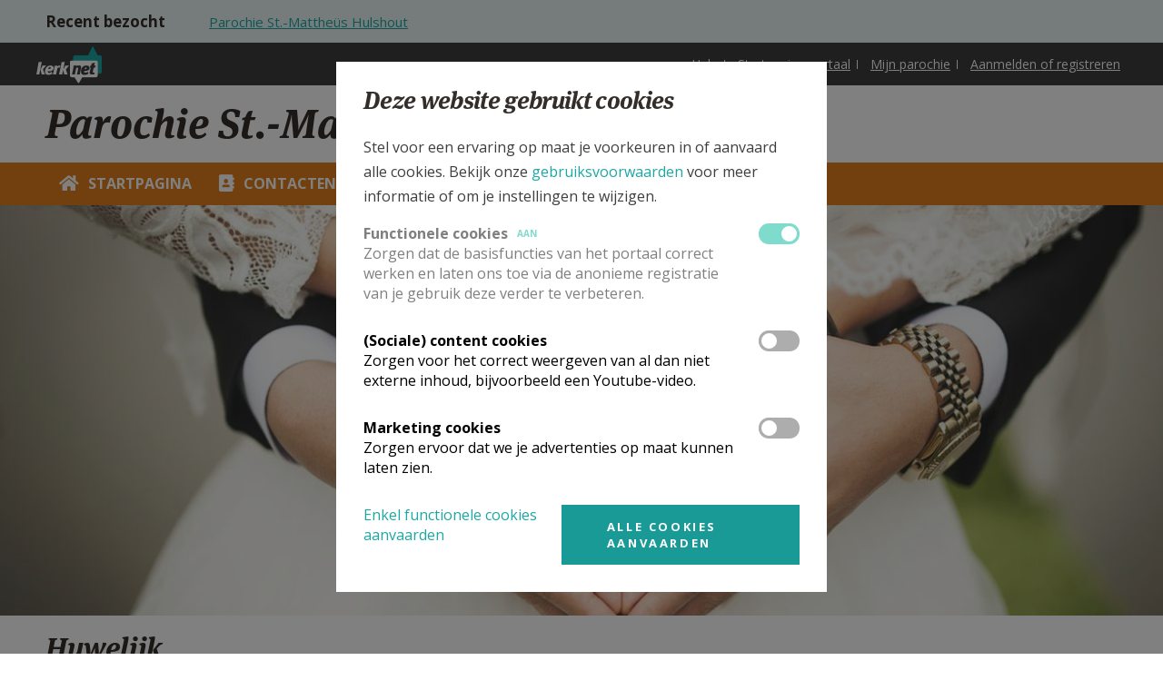

--- FILE ---
content_type: text/html; charset=utf-8
request_url: https://www.kerknet.be/parochie-st-matthe%C3%BCs-hulshout/artikel/huwelijk
body_size: 62497
content:
<!DOCTYPE html PUBLIC "-//W3C//DTD XHTML+RDFa 1.0//EN"
    "http://www.w3.org/MarkUp/DTD/xhtml-rdfa-1.dtd">
<html xmlns="http://www.w3.org/1999/xhtml" xml:lang="nl" version="XHTML+RDFa 1.0" dir="ltr"
  xmlns:og="http://ogp.me/ns#"
  xmlns:article="http://ogp.me/ns/article#"
  xmlns:book="http://ogp.me/ns/book#"
  xmlns:profile="http://ogp.me/ns/profile#"
  xmlns:video="http://ogp.me/ns/video#"
  xmlns:product="http://ogp.me/ns/product#">

<head profile="http://www.w3.org/1999/xhtml/vocab">
    <meta http-equiv="Content-Type" content="text/html; charset=utf-8" />
<link rel="alternate" type="application/rss+xml" title="Kerknet homepage RSS feed" href="https://www.kerknet.be/feed/homepage" />
<meta name="robots" content="max-image-preview:large" />
<link rel="icon" href="https://www.kerknet.be/favicon.ico" type="image/vnd.microsoft.icon" />
<meta name="generator" content="Drupal 7 (http://drupal.org)" />
<link rel="canonical" href="https://www.kerknet.be/parochie-st-matthe%C3%BCs-hulshout/artikel/huwelijk" />
<link rel="shortlink" href="https://www.kerknet.be/node/26926" />
<meta property="og:site_name" content="Kerknet" />
<meta property="og:type" content="article" />
<meta property="og:url" content="https://www.kerknet.be/parochie-st-matthe%C3%BCs-hulshout/artikel/huwelijk" />
<meta property="og:title" content="Huwelijk" />
<meta property="og:updated_time" content="2025-01-15T10:18:13+01:00" />
<meta property="og:image" content="https://www.kerknet.be/sites/default/files/Huwelijksringen.jpg" />
<meta property="article:published_time" content="2016-11-06T18:26:42+01:00" />
<meta property="article:modified_time" content="2025-01-15T10:18:13+01:00" />
<noscript><img height="1" width="1" style="display:none" src="https://www.facebook.com/tr?id=791341637712911&ev=PageView&noscript=1"/></noscript>
    <link rel="apple-touch-icon" sizes="180x180" href="/apple-touch-icon.png">
    <link rel="icon" type="image/png" sizes="32x32" href="/favicon-32x32.png">
    <link rel="icon" type="image/png" sizes="16x16" href="/favicon-16x16.png">
    <link rel="manifest" href="/site.webmanifest">
    <link rel="mask-icon" href="/safari-pinned-tab.svg" color="#ffffff">
    <meta name="msapplication-TileColor" content="#ffffff">
    <meta name="theme-color" content="#ffffff">

    <meta name="viewport" content="width=device-width, initial-scale=1, maximum-scale=1.0">
    <meta name="MobileOptimized" content="width">
    <meta name="HandheldFriendly" content="true">
    <title>Huwelijk | Kerknet</title>
    <link type="text/css" rel="stylesheet" href="https://www.kerknet.be/sites/default/files/css/css_xE-rWrJf-fncB6ztZfd2huxqgxu4WO-qwma6Xer30m4.css" media="all" />
<link type="text/css" rel="stylesheet" href="https://www.kerknet.be/sites/default/files/css/css_MRXYuf4wD3Y2C8hb6mer5sbzg373lIG74Gqbb3lDasA.css" media="all" />
<link type="text/css" rel="stylesheet" href="https://www.kerknet.be/sites/default/files/css/css_4MKePtQfOIkyIIVdS0rWGh1xmdJm_U7rfVgVZYPyaiU.css" media="all" />
<link type="text/css" rel="stylesheet" href="https://www.kerknet.be/sites/default/files/css/css_DAbbl391OW4uiIzo6T9FajcgyT09zEDNwRnrmPtpmJM.css" media="print" />

<!--[if gt IE 9]><!-->
<link type="text/css" rel="stylesheet" href="https://www.kerknet.be/sites/all/themes/genesis/assets/build/css/main.css?t8sx07" media="all" />
<!--<![endif]-->

<!--[if lte IE 9]>
<link type="text/css" rel="stylesheet" href="https://www.kerknet.be/sites/all/themes/genesis/assets/build/css/ie-main.css?t8sx07" media="all" />
<![endif]-->
    <link href='//fonts.googleapis.com/css?family=Open+Sans:700,400' rel='stylesheet' type='text/css'>
        <script type="text/javascript" defer="defer" src="https://www.kerknet.be/sites/default/files/google_tag/primary/google_tag.script.js?t8sx07"></script>
<script type="text/javascript" src="https://www.kerknet.be/sites/all/modules/contrib/jquery_update/replace/jquery/1.7/jquery.min.js?v=1.7.2"></script>
<script type="text/javascript" src="https://www.kerknet.be/misc/jquery-extend-3.4.0.js?v=1.7.2"></script>
<script type="text/javascript" src="https://www.kerknet.be/misc/jquery-html-prefilter-3.5.0-backport.js?v=1.7.2"></script>
<script type="text/javascript" src="https://www.kerknet.be/misc/jquery.once.js?v=1.2"></script>
<script type="text/javascript" src="https://www.kerknet.be/misc/drupal.js?t8sx07"></script>
<script type="text/javascript" src="https://www.kerknet.be/sites/all/modules/contrib/eu_cookie_compliance/js/jquery.cookie-1.4.1.min.js?v=1.4.1"></script>
<script type="text/javascript" src="https://www.kerknet.be/sites/all/modules/contrib/cookie_content_blocker/js/cookieContentBlocker.behavior.js?t8sx07"></script>
<script type="text/javascript" src="https://www.kerknet.be/sites/all/modules/custom/kerknet_general/js/wysiwyg_link_image.js?t8sx07"></script>
<script type="text/javascript" src="https://www.kerknet.be/sites/all/modules/custom/kerknet_general/js/ckeditor_anchor_override.js?t8sx07"></script>
<script type="text/javascript" src="https://www.kerknet.be/sites/all/modules/custom/kerknet_general/js/ckeditor_table_width_override.js?t8sx07"></script>
<script type="text/javascript" src="https://www.kerknet.be/sites/all/modules/custom/kerknet_general/js/ckeditor_blocked_keys.js?t8sx07"></script>
<script type="text/javascript" src="https://www.kerknet.be/sites/default/files/languages/nl_wOyDMt1bJH8PnqVG281Oo31xAioyAmEcF3ozrhdAUT4.js?t8sx07"></script>
<script type="text/javascript" src="https://www.kerknet.be/sites/all/modules/contrib/jcaption/jcaption.js?t8sx07"></script>
<script type="text/javascript" src="https://www.kerknet.be/sites/all/modules/custom/kerknet_organisations/js/kerknet_organisations_menu_list.js?t8sx07"></script>
<script type="text/javascript" src="https://www.kerknet.be/sites/all/modules/custom/kerknet_organisations/js/kerknet_org_menu_collapsable.js?t8sx07"></script>
<script type="text/javascript" src="https://www.kerknet.be/sites/all/modules/contrib/field_group/field_group.js?t8sx07"></script>
<script type="text/javascript" src="https://www.kerknet.be/sites/all/modules/features/kerknet_seo_feature/js/kerknet_seo_countable.js?t8sx07"></script>
<script type="text/javascript" src="https://www.kerknet.be/sites/all/libraries/countable/Countable.js?t8sx07"></script>
<script type="text/javascript" src="https://www.kerknet.be/sites/all/modules/custom/kerknet_product/assets/product-submit.js?t8sx07"></script>
<script type="text/javascript" src="https://www.kerknet.be/misc/autocomplete.js?v=7.82"></script>
<script type="text/javascript" src="https://www.kerknet.be/sites/all/modules/custom/kerknet_your_parish/js/kerknet_your_parish_close_button.js?t8sx07"></script>
<script type="text/javascript" src="https://www.kerknet.be/sites/all/themes/genesis/assets/src/js/scheduler-add-time.js?t8sx07"></script>
<script type="text/javascript" src="https://www.kerknet.be/sites/all/modules/contrib/dropsolid_eucc/js/dropsolid-eucc--reopen-link.js?t8sx07"></script>
<script type="text/javascript" src="https://www.kerknet.be/sites/all/modules/contrib/eu_cookie_compliance_gtm/js/eu_cookie_compliance_hooks.js?t8sx07"></script>
<script type="text/javascript" src="https://www.kerknet.be/sites/all/modules/contrib/responsive_menus/styles/responsive_menus_simple/js/responsive_menus_simple.js?t8sx07"></script>
<script type="text/javascript" src="https://www.kerknet.be/sites/all/modules/contrib/dropsolid_eucc/js/dropsolid-eucc.js?t8sx07"></script>
<script type="text/javascript" src="https://www.kerknet.be/sites/all/modules/custom/kerknet_outdated_browser/assets/js/kerknet_browser_test.js?t8sx07"></script>
<script type="text/javascript" src="https://www.kerknet.be/sites/all/modules/custom/kerknet_organisations/js/kerknet_organisations_recent_visited.js?t8sx07"></script>
<script type="text/javascript" src="https://www.kerknet.be/sites/all/themes/genesis/assets/build/js/app.js?t8sx07"></script>
<script type="text/javascript">
<!--//--><![CDATA[//><!--
jQuery.extend(Drupal.settings, {"basePath":"\/","pathPrefix":"","ajaxPageState":{"theme":"genesis","theme_token":"twVLk_J3gmy5BM6WhDlc5mkp0F_1jvmpRvg0Zlf4H4E","js":{"\/\/unpkg.com\/@popperjs\/core@2":1,"\/\/unpkg.com\/tippy.js@6":1,"sites\/all\/modules\/custom\/kerknet_tippy\/js\/kerknet_tippy.js":1,"0":1,"1":1,"sites\/all\/modules\/contrib\/eu_cookie_compliance\/js\/eu_cookie_compliance.js":1,"https:\/\/www.kerknet.be\/sites\/default\/files\/google_tag\/primary\/google_tag.script.js":1,"sites\/all\/modules\/contrib\/jquery_update\/replace\/jquery\/1.7\/jquery.min.js":1,"misc\/jquery-extend-3.4.0.js":1,"misc\/jquery-html-prefilter-3.5.0-backport.js":1,"misc\/jquery.once.js":1,"misc\/drupal.js":1,"sites\/all\/modules\/contrib\/eu_cookie_compliance\/js\/jquery.cookie-1.4.1.min.js":1,"sites\/all\/modules\/contrib\/cookie_content_blocker\/js\/cookieContentBlocker.behavior.js":1,"sites\/all\/modules\/custom\/kerknet_general\/js\/wysiwyg_link_image.js":1,"sites\/all\/modules\/custom\/kerknet_general\/js\/ckeditor_anchor_override.js":1,"sites\/all\/modules\/custom\/kerknet_general\/js\/ckeditor_table_width_override.js":1,"sites\/all\/modules\/custom\/kerknet_general\/js\/ckeditor_blocked_keys.js":1,"public:\/\/languages\/nl_wOyDMt1bJH8PnqVG281Oo31xAioyAmEcF3ozrhdAUT4.js":1,"sites\/all\/modules\/contrib\/jcaption\/jcaption.js":1,"sites\/all\/modules\/custom\/kerknet_organisations\/js\/kerknet_organisations_menu_list.js":1,"sites\/all\/modules\/custom\/kerknet_organisations\/js\/kerknet_org_menu_collapsable.js":1,"sites\/all\/modules\/contrib\/field_group\/field_group.js":1,"sites\/all\/modules\/features\/kerknet_seo_feature\/js\/kerknet_seo_countable.js":1,"sites\/all\/libraries\/countable\/Countable.js":1,"sites\/all\/modules\/custom\/kerknet_product\/assets\/product-submit.js":1,"misc\/autocomplete.js":1,"sites\/all\/modules\/custom\/kerknet_your_parish\/js\/kerknet_your_parish_close_button.js":1,"sites\/all\/themes\/genesis\/assets\/src\/js\/scheduler-add-time.js":1,"sites\/all\/modules\/contrib\/dropsolid_eucc\/js\/dropsolid-eucc--reopen-link.js":1,"sites\/all\/modules\/contrib\/eu_cookie_compliance_gtm\/js\/eu_cookie_compliance_hooks.js":1,"sites\/all\/modules\/contrib\/responsive_menus\/styles\/responsive_menus_simple\/js\/responsive_menus_simple.js":1,"sites\/all\/modules\/contrib\/dropsolid_eucc\/js\/dropsolid-eucc.js":1,"sites\/all\/modules\/custom\/kerknet_outdated_browser\/assets\/js\/kerknet_browser_test.js":1,"sites\/all\/modules\/custom\/kerknet_organisations\/js\/kerknet_organisations_recent_visited.js":1,"sites\/all\/themes\/genesis\/assets\/build\/js\/app.js":1},"css":{"modules\/system\/system.base.css":1,"modules\/system\/system.menus.css":1,"modules\/system\/system.messages.css":1,"modules\/system\/system.theme.css":1,"modules\/comment\/comment.css":1,"sites\/all\/modules\/contrib\/cookie_content_blocker\/theme\/cookie-content-blocker.css":1,"sites\/all\/modules\/contrib\/date\/date_api\/date.css":1,"sites\/all\/modules\/contrib\/date\/date_popup\/themes\/datepicker.1.7.css":1,"sites\/all\/modules\/contrib\/date\/date_repeat_field\/date_repeat_field.css":1,"modules\/field\/theme\/field.css":1,"modules\/node\/node.css":1,"modules\/search\/search.css":1,"modules\/user\/user.css":1,"sites\/all\/modules\/contrib\/views\/css\/views.css":1,"sites\/all\/modules\/contrib\/ctools\/css\/ctools.css":1,"sites\/all\/modules\/contrib\/panels\/plugins\/layouts\/flexible\/flexible.css":1,"modules\/taxonomy\/taxonomy.css":1,"public:\/\/ctools\/css\/737290e6edf1b132cf35829ac89ef4e9.css":1,"sites\/all\/modules\/contrib\/responsive_menus\/styles\/responsive_menus_simple\/css\/responsive_menus_simple.css":1,"sites\/all\/modules\/contrib\/dropsolid_eucc\/css\/dropsolid-eucc.css":1,"sites\/all\/modules\/contrib\/eu_cookie_compliance\/css\/eu_cookie_compliance.bare.css":1,"sites\/all\/modules\/contrib\/ds\/layouts\/ds_3col_equal_width\/ds_3col_equal_width.css":1,"sites\/all\/themes\/genesis\/assets\/build\/css\/print.css":1,"sites\/all\/themes\/genesis\/assets\/build\/css\/main.css":1,"sites\/all\/themes\/genesis\/assets\/build\/css\/ie-main.css":1}},"jcaption":{"jcaption_selectors":[".field-collection-item-field-article-content img"],"jcaption_alt_title":"title","jcaption_requireText":1,"jcaption_copyStyle":0,"jcaption_removeStyle":0,"jcaption_removeClass":0,"jcaption_removeAlign":0,"jcaption_copyAlignmentToClass":0,"jcaption_copyFloatToClass":0,"jcaption_copyClassToClass":0,"jcaption_autoWidth":0,"jcaption_keepLink":0,"jcaption_styleMarkup":"","jcaption_animate":0,"jcaption_showDuration":"200","jcaption_hideDuration":"200"},"field_group":{"div":"detail_page_non_information"},"urlIsAjaxTrusted":{"\/parochie-st-matthe%C3%BCs-hulshout\/artikel\/huwelijk":true},"eu_cookie_compliance_gtm":{"functional":{"event":"Cookie Consent","functional":"@status"},"social":{"event":"Cookie Consent","social":"@status"},"marketing":{"event":"Cookie Consent","marketing":"@status"}},"responsive_menus":[{"toggler_text":"\u2630 Menu","selectors":["#main-menu"],"media_size":"768","media_unit":"px","absolute":"1","remove_attributes":"1","responsive_menus_style":"responsive_menus_simple"}],"dropsolid_eucc__path":"node\/26926","eu_cookie_compliance":{"cookie_policy_version":"2.0.0","popup_enabled":1,"popup_agreed_enabled":0,"popup_hide_agreed":0,"popup_clicking_confirmation":false,"popup_scrolling_confirmation":false,"popup_html_info":"\u003Cdiv class=\u0022eu-cookie-compliance-banner eu-cookie-compliance-banner-info eu-cookie-compliance-banner--categories\u0022\u003E\n  \u003Cdiv class=\u0022popup-content info\u0022\u003E\n    \u003Cdiv class=\u0022popup-header\u0022\u003E\n      \u003Cdiv class=\u0022language-switch-wrapper\u0022\u003E\u003C\/div\u003E\n      \u003Cdiv id=\u0022popup-text\u0022\u003E\n        \u003Ch3\u003E\u003Cspan\u003EDeze website gebruikt cookies\u003C\/span\u003E\u003C\/h3\u003E\n\u003Cp\u003EStel voor een ervaring op maat je voorkeuren in of aanvaard alle cookies. Bekijk onze \u003Ca href=\u0022\/gebruiksvoorwaarden#cookies\u0022\u003Egebruiksvoorwaarden\u003C\/a\u003E\u0026nbsp;voor meer informatie of om je instellingen te wijzigen.\u003C\/p\u003E\n      \u003C\/div\u003E\n    \u003C\/div\u003E\n          \u003Cdiv id=\u0022eu-cookie-compliance-categories\u0022 class=\u0022eu-cookie-compliance-categories\u0022\u003E\n                  \u003Cdiv class=\u0022eu-cookie-compliance-category disabled\u0022\u003E\n            \u003Cdiv class=\u0022eu-cookie-compliance-category-info\u0022\u003E\n              \u003Cdiv class=\u0022eu-cookie-compliance-category-label\u0022\u003E\n                Functionele cookies                \u003Cspan class=\u0022state-label visible\u0022\u003E\n                  Aan                \u003C\/span\u003E\n              \u003C\/div\u003E\n                              \u003Cdiv class=\u0022eu-cookie-compliance-category-description\u0022\u003EZorgen dat de basisfuncties van het portaal correct werken en laten ons toe via de anonieme registratie van je gebruik deze verder te verbeteren.  \u003C\/div\u003E\n                          \u003C\/div\u003E\n            \u003Clabel for=\u0022cookie-category-functional\u0022 class=\u0022eu-cookie-compliance-category-switch\u0022\u003E\n              \u003Cinput type=\u0022checkbox\u0022 name=\u0022cookie-categories\u0022 id=\u0022cookie-category-functional\u0022\n                     value=\u0022functional\u0022\n                     checked                     disabled \u003E\n              \u003Cspan class=\u0022toggle\u0022\u003E\u003C\/span\u003E\n            \u003C\/label\u003E\n        \u003C\/div\u003E\n                  \u003Cdiv class=\u0022eu-cookie-compliance-category\u0022\u003E\n            \u003Cdiv class=\u0022eu-cookie-compliance-category-info\u0022\u003E\n              \u003Cdiv class=\u0022eu-cookie-compliance-category-label\u0022\u003E\n                (Sociale) content cookies                \u003Cspan class=\u0022state-label \u0022\u003E\n                  Aan                \u003C\/span\u003E\n              \u003C\/div\u003E\n                              \u003Cdiv class=\u0022eu-cookie-compliance-category-description\u0022\u003EZorgen voor het correct weergeven van al dan niet externe inhoud, bijvoorbeeld een Youtube-video.\u003C\/div\u003E\n                          \u003C\/div\u003E\n            \u003Clabel for=\u0022cookie-category-social\u0022 class=\u0022eu-cookie-compliance-category-switch\u0022\u003E\n              \u003Cinput type=\u0022checkbox\u0022 name=\u0022cookie-categories\u0022 id=\u0022cookie-category-social\u0022\n                     value=\u0022social\u0022\n                                           \u003E\n              \u003Cspan class=\u0022toggle\u0022\u003E\u003C\/span\u003E\n            \u003C\/label\u003E\n        \u003C\/div\u003E\n                  \u003Cdiv class=\u0022eu-cookie-compliance-category\u0022\u003E\n            \u003Cdiv class=\u0022eu-cookie-compliance-category-info\u0022\u003E\n              \u003Cdiv class=\u0022eu-cookie-compliance-category-label\u0022\u003E\n                Marketing cookies                \u003Cspan class=\u0022state-label \u0022\u003E\n                  Aan                \u003C\/span\u003E\n              \u003C\/div\u003E\n                              \u003Cdiv class=\u0022eu-cookie-compliance-category-description\u0022\u003EZorgen ervoor dat we je advertenties op maat kunnen laten zien.\u003C\/div\u003E\n                          \u003C\/div\u003E\n            \u003Clabel for=\u0022cookie-category-marketing\u0022 class=\u0022eu-cookie-compliance-category-switch\u0022\u003E\n              \u003Cinput type=\u0022checkbox\u0022 name=\u0022cookie-categories\u0022 id=\u0022cookie-category-marketing\u0022\n                     value=\u0022marketing\u0022\n                                           \u003E\n              \u003Cspan class=\u0022toggle\u0022\u003E\u003C\/span\u003E\n            \u003C\/label\u003E\n        \u003C\/div\u003E\n                          \u003Cdiv class=\u0022eu-cookie-compliance-categories-buttons\u0022\u003E\n            \u003Cbutton type=\u0022button\u0022\n                    class=\u0022eu-cookie-compliance-save-preferences-button\u0022\u003EBewaar mijn instellingen\u003C\/button\u003E\n          \u003C\/div\u003E\n              \u003C\/div\u003E\n    \n    \u003Cdiv id=\u0022popup-buttons\u0022 class=\u0022eu-cookie-compliance-has-categories\u0022\u003E\n      \u003Cbutton type=\u0022button\u0022 class=\u0022agree-button eu-cookie-compliance-default-button\u0022\u003EAlle cookies aanvaarden\u003C\/button\u003E\n              \u003Cbutton type=\u0022button\u0022 class=\u0022eu-cookie-withdraw-button eu-cookie-compliance-hidden\u0022 \u003EWithdraw consent\u003C\/button\u003E\n          \u003C\/div\u003E\n\n    \u003Cdiv class=\u0022dropsolid-eucc--buttons\u0022\u003E\n      \u003Cdiv class=\u0022dropsolid-eucc--accept-minimal-wrapper\u0022\u003E\u003Ca href=\u0022\u0022 class=\u0022dropsolid-eucc--accept-minimal\u0022\u003EEnkel functionele cookies aanvaarden\u003C\/a\u003E\u003C\/div\u003E\n      \u003Cdiv class=\u0022dropsolid-eucc--dynamic-accept-wrapper\u0022\u003E\u003Ca href=\u0022\u0022 class=\u0022dropsolid-eucc--dynamic-accept all button\u0022 data-all=\u0022Alle cookies aanvaarden\u0022 data-selection=\u0022Bewaar mijn instellingen\u0022\u003EAlle cookies aanvaarden\u003C\/a\u003E\u003C\/div\u003E\n    \u003C\/div\u003E\n  \u003C\/div\u003E\n\u003C\/div\u003E","use_mobile_message":false,"mobile_popup_html_info":"\u003Cdiv class=\u0022eu-cookie-compliance-banner eu-cookie-compliance-banner-info eu-cookie-compliance-banner--categories\u0022\u003E\n  \u003Cdiv class=\u0022popup-content info\u0022\u003E\n    \u003Cdiv class=\u0022popup-header\u0022\u003E\n      \u003Cdiv class=\u0022language-switch-wrapper\u0022\u003E\u003C\/div\u003E\n      \u003Cdiv id=\u0022popup-text\u0022\u003E\n              \u003C\/div\u003E\n    \u003C\/div\u003E\n          \u003Cdiv id=\u0022eu-cookie-compliance-categories\u0022 class=\u0022eu-cookie-compliance-categories\u0022\u003E\n                  \u003Cdiv class=\u0022eu-cookie-compliance-category disabled\u0022\u003E\n            \u003Cdiv class=\u0022eu-cookie-compliance-category-info\u0022\u003E\n              \u003Cdiv class=\u0022eu-cookie-compliance-category-label\u0022\u003E\n                Functionele cookies                \u003Cspan class=\u0022state-label visible\u0022\u003E\n                  Aan                \u003C\/span\u003E\n              \u003C\/div\u003E\n                              \u003Cdiv class=\u0022eu-cookie-compliance-category-description\u0022\u003EZorgen dat de basisfuncties van het portaal correct werken en laten ons toe via de anonieme registratie van je gebruik deze verder te verbeteren.  \u003C\/div\u003E\n                          \u003C\/div\u003E\n            \u003Clabel for=\u0022cookie-category-functional\u0022 class=\u0022eu-cookie-compliance-category-switch\u0022\u003E\n              \u003Cinput type=\u0022checkbox\u0022 name=\u0022cookie-categories\u0022 id=\u0022cookie-category-functional\u0022\n                     value=\u0022functional\u0022\n                     checked                     disabled \u003E\n              \u003Cspan class=\u0022toggle\u0022\u003E\u003C\/span\u003E\n            \u003C\/label\u003E\n        \u003C\/div\u003E\n                  \u003Cdiv class=\u0022eu-cookie-compliance-category\u0022\u003E\n            \u003Cdiv class=\u0022eu-cookie-compliance-category-info\u0022\u003E\n              \u003Cdiv class=\u0022eu-cookie-compliance-category-label\u0022\u003E\n                (Sociale) content cookies                \u003Cspan class=\u0022state-label \u0022\u003E\n                  Aan                \u003C\/span\u003E\n              \u003C\/div\u003E\n                              \u003Cdiv class=\u0022eu-cookie-compliance-category-description\u0022\u003EZorgen voor het correct weergeven van al dan niet externe inhoud, bijvoorbeeld een Youtube-video.\u003C\/div\u003E\n                          \u003C\/div\u003E\n            \u003Clabel for=\u0022cookie-category-social\u0022 class=\u0022eu-cookie-compliance-category-switch\u0022\u003E\n              \u003Cinput type=\u0022checkbox\u0022 name=\u0022cookie-categories\u0022 id=\u0022cookie-category-social\u0022\n                     value=\u0022social\u0022\n                                           \u003E\n              \u003Cspan class=\u0022toggle\u0022\u003E\u003C\/span\u003E\n            \u003C\/label\u003E\n        \u003C\/div\u003E\n                  \u003Cdiv class=\u0022eu-cookie-compliance-category\u0022\u003E\n            \u003Cdiv class=\u0022eu-cookie-compliance-category-info\u0022\u003E\n              \u003Cdiv class=\u0022eu-cookie-compliance-category-label\u0022\u003E\n                Marketing cookies                \u003Cspan class=\u0022state-label \u0022\u003E\n                  Aan                \u003C\/span\u003E\n              \u003C\/div\u003E\n                              \u003Cdiv class=\u0022eu-cookie-compliance-category-description\u0022\u003EZorgen ervoor dat we je advertenties op maat kunnen laten zien.\u003C\/div\u003E\n                          \u003C\/div\u003E\n            \u003Clabel for=\u0022cookie-category-marketing\u0022 class=\u0022eu-cookie-compliance-category-switch\u0022\u003E\n              \u003Cinput type=\u0022checkbox\u0022 name=\u0022cookie-categories\u0022 id=\u0022cookie-category-marketing\u0022\n                     value=\u0022marketing\u0022\n                                           \u003E\n              \u003Cspan class=\u0022toggle\u0022\u003E\u003C\/span\u003E\n            \u003C\/label\u003E\n        \u003C\/div\u003E\n                          \u003Cdiv class=\u0022eu-cookie-compliance-categories-buttons\u0022\u003E\n            \u003Cbutton type=\u0022button\u0022\n                    class=\u0022eu-cookie-compliance-save-preferences-button\u0022\u003EBewaar mijn instellingen\u003C\/button\u003E\n          \u003C\/div\u003E\n              \u003C\/div\u003E\n    \n    \u003Cdiv id=\u0022popup-buttons\u0022 class=\u0022eu-cookie-compliance-has-categories\u0022\u003E\n      \u003Cbutton type=\u0022button\u0022 class=\u0022agree-button eu-cookie-compliance-default-button\u0022\u003EAlle cookies aanvaarden\u003C\/button\u003E\n              \u003Cbutton type=\u0022button\u0022 class=\u0022eu-cookie-withdraw-button eu-cookie-compliance-hidden\u0022 \u003EWithdraw consent\u003C\/button\u003E\n          \u003C\/div\u003E\n\n    \u003Cdiv class=\u0022dropsolid-eucc--buttons\u0022\u003E\n      \u003Cdiv class=\u0022dropsolid-eucc--accept-minimal-wrapper\u0022\u003E\u003Ca href=\u0022\u0022 class=\u0022dropsolid-eucc--accept-minimal\u0022\u003EEnkel functionele cookies aanvaarden\u003C\/a\u003E\u003C\/div\u003E\n      \u003Cdiv class=\u0022dropsolid-eucc--dynamic-accept-wrapper\u0022\u003E\u003Ca href=\u0022\u0022 class=\u0022dropsolid-eucc--dynamic-accept all button\u0022 data-all=\u0022Alle cookies aanvaarden\u0022 data-selection=\u0022Bewaar mijn instellingen\u0022\u003EAlle cookies aanvaarden\u003C\/a\u003E\u003C\/div\u003E\n    \u003C\/div\u003E\n  \u003C\/div\u003E\n\u003C\/div\u003E\n","mobile_breakpoint":"768","popup_html_agreed":"\u003Cdiv\u003E\n  \u003Cdiv class=\u0022popup-content agreed\u0022\u003E\n    \u003Cdiv id=\u0022popup-text\u0022\u003E\n      \u003Cp\u003Etest\u003C\/p\u003E\n    \u003C\/div\u003E\n    \u003Cdiv id=\u0022popup-buttons\u0022\u003E\n      \u003Cbutton type=\u0022button\u0022 class=\u0022hide-popup-button eu-cookie-compliance-hide-button\u0022\u003ESLUITEN\u003C\/button\u003E\n              \u003Cbutton type=\u0022button\u0022 class=\u0022find-more-button eu-cookie-compliance-more-button-thank-you\u0022 \u003EMEER INFO\u003C\/button\u003E\n          \u003C\/div\u003E\n  \u003C\/div\u003E\n\u003C\/div\u003E","popup_use_bare_css":1,"popup_height":"auto","popup_width":0,"popup_delay":0,"popup_link":"https:\/\/www.kerknet.be\/gebruiksvoorwaarden","popup_link_new_window":1,"popup_position":null,"fixed_top_position":false,"popup_language":"nl","store_consent":false,"better_support_for_screen_readers":0,"reload_page":0,"domain":"","domain_all_sites":0,"popup_eu_only_js":0,"cookie_lifetime":"100","cookie_session":false,"disagree_do_not_show_popup":0,"method":"categories","allowed_cookies":"functional:_ga\r\nfunctional:_gat_UA-2223755-1\r\nfunctional:_gid\r\nfunctional:_ga_2LN09HKYK9\r\nfunctional:cookie-agreed\r\nfunctional:cookie-agreed-categories\r\nfunctional:cookie-agreed-version\r\nfunctional:MCPopupSubscribed\r\nfunctional:MCPopupClosed\r\nfunctional:has_js\r\nfunctional:region-header-search-bar\r\nfunctional:PERSISTENT_LOGIN_*\r\nfunctional:livestream-no-display\r\nfunctional:mediazondag-no-display\r\nfunctional:dekesel-no-display\r\nfunctional:bevraging-graagsamen-no-display\r\nfunctional:Drupal.tableDrag.showWeight\r\nfunctional:TB\r\nmarketing:_fbp","withdraw_markup":"\u003Cbutton type=\u0022button\u0022 class=\u0022eu-cookie-withdraw-tab\u0022\u003EPrivacy settings\u003C\/button\u003E\n\u003Cdiv class=\u0022eu-cookie-withdraw-banner\u0022\u003E\n  \u003Cdiv class=\u0022popup-content info\u0022\u003E\n    \u003Cdiv id=\u0022popup-text\u0022\u003E\n      \u003Ch2\u003EWe use cookies on this site to enhance your user experience\u003C\/h2\u003E\u003Cp\u003EYou have given your consent for us to set cookies.\u003C\/p\u003E    \u003C\/div\u003E\n    \u003Cdiv id=\u0022popup-buttons\u0022\u003E\n      \u003Cbutton type=\u0022button\u0022 class=\u0022eu-cookie-withdraw-button\u0022\u003EWithdraw consent\u003C\/button\u003E\n    \u003C\/div\u003E\n  \u003C\/div\u003E\n\u003C\/div\u003E\n","withdraw_enabled":false,"withdraw_button_on_info_popup":0,"cookie_categories":["functional","social","marketing"],"cookie_categories_details":{"functional":{"weight":0,"machine_name":"functional","label":"Functionele cookies","description":"Zorgen dat de basisfuncties van het portaal correct werken en laten ons toe via de anonieme registratie van je gebruik deze verder te verbeteren.  ","checkbox_default_state":"required"},"social":{"weight":0,"machine_name":"social","label":"(Sociale) content cookies","description":"Zorgen voor het correct weergeven van al dan niet externe inhoud, bijvoorbeeld een Youtube-video.","checkbox_default_state":"unchecked"},"marketing":{"weight":0,"machine_name":"marketing","label":"Marketing cookies","description":"Zorgen ervoor dat we je advertenties op maat kunnen laten zien.","checkbox_default_state":"unchecked"}},"enable_save_preferences_button":1,"cookie_name":"","containing_element":"body","automatic_cookies_removal":1},"cookieContentBlocker":{"consentAwareness":{"accepted":{"event":{"name":"eu_cookie_compliance.changePreferences","selector":"document"},"cookie":{"operator":"c","name":"cookie-agreed-categories","value":"social"}},"declined":{"event":{"name":"eu_cookie_compliance.changePreferences","selector":"document"},"cookie":{"operator":"!c","name":"cookie-agreed-categories","value":"social"}},"change":{"event":{"name":"","selector":""}}}},"kerknet_organisations":{"current":{"name":"Parochie St.-Matthe\u00fcs Hulshout","uri":"\/organisatie\/parochie-st-matthe%C3%BCs-hulshout"}},"outdatedbrowser":{"Chrome":"57","Firefox":"52","Safari":"10","Opera":"44","IE":"12"}});
//--><!]]>
</script>

    <script src="//use.typekit.net/jhr5dwm.js"></script>
    <script>try{Typekit.load();}catch(e){}</script>
</head>

<!--[if (gt IE 9)|!(IE)]><!--> <body class="html not-front not-logged-in no-sidebars page-node page-node- page-node-26926 node-type-article is-organization-page secondary-menu i18n-nl donkeroranje" > <!--<![endif]-->
<!--[if IE 9 ]> <body class="ie9 html not-front not-logged-in no-sidebars page-node page-node- page-node-26926 node-type-article is-organization-page secondary-menu i18n-nl donkeroranje"> <![endif]-->

<div id="skip-link">
    <a href="#main-content" class="element-invisible element-focusable">Overslaan en naar de inhoud gaan</a>
</div>
    <div class="region region-page-top" id="region-page_top">
        <noscript aria-hidden="true"><iframe src="https://www.googletagmanager.com/ns.html?id=GTM-NCFDXQ9" height="0" width="0" style="display:none;visibility:hidden"></iframe></noscript>
    </div>

<div class="page-wrapper">
  <div class="page">

    <div class="header">
      <div class="header-organisation-navigation organisation-navigation">
                    <div class="region region-organization" id="region-organization">
        <div class="block block-kerknet-organisations block-kerknet-organisations-kerknet-org-recent-visited">

                <h2>Recent bezocht</h2>
        
    <div class="content">
        <div class="kerknet-organizations-recently-visited"><a href="#footer-organisation-navigation" class="organisation-navigation-anchor">Bekijk je recent bezochte microsites, auteurs en thema&#039;s</a></div>    </div>
</div>
    </div>
      </div>
      <div class="header-regions">
        <div class="container">
        </div>
      </div>
      <div class="header-tabs">
        <div class="logo">
          <a href="/" title="Home" rel="home" class="logo">
            kerknet          </a>
        </div>
        <div class="container">
              <div class="region region-header" id="region-header">
        <div class="block block-menu-block block--menu-block--user-menu block-menu-block-4">

            
    <div class="content">
        <div class="menu-block-wrapper menu-block-4 menu-name-user-menu parent-mlid-0 menu-level-1">
  <ul class="menu"><li class="first leaf menu-mlid-10548"><a href="/kerk-vlaanderen/informatie/ondersteuning-bij-het-aanmelden-op-kerknet">Hulp</a></li>
<li class="leaf menu-mlid-10546"><a href="/">Startpagina portaal</a></li>
<li class="leaf menu-mlid-10547"><a href="/jouw-parochie">Mijn parochie</a></li>
<li class="last leaf menu-mlid-10751"><a href="/kerknet/register-form?destination=parochie-st-matthe%C3%BCs-hulshout/artikel/huwelijk" rel="nofollow">Aanmelden of registreren</a></li>
</ul></div>
    </div>
</div>
<div class="block block-menu-block block--menu-block--menu-primary-menu block-menu-block-5">
  <div class="content">
    <a href="#" class="primary-close-main-menu">Menu</a>
    <div class="menu-items-wrapper ">
        <div class="menu-block-wrapper menu-block-5 menu-name-menu-primary-menu parent-mlid-0 menu-level-1">
  <ul class="menu"><li class="first leaf menu-mlid-10537"><a href="/" class="icon-icon-house">Startpagina</a></li>
<li class="leaf menu-mlid-10550"><a href="/jouw-parochie" class="icon-icon-organisatie">Kerk</a></li>
<li class="leaf menu-mlid-10553"><a href="/zoeken/vieringen/lijst" class="icon-icon-church">Vieringen</a></li>
<li class="leaf menu-mlid-10542"><a href="/organisatie/kerknet-shop" class="icon-icon-productitem">Shop</a></li>
<li class="last leaf menu-mlid-10543 search-nav"><a href="/zoeken" class="icon-icon-search">Zoeken</a></li>
</ul></div>
    </div>
  </div>
</div>
    </div>
        </div>
      </div>
    </div> <!-- /.section, /#header -->

    <!-- Keeping this div for the menu to work properly -->
    <div class="header--search-bar"></div>

    
    
    
    <div class="main-wrapper">
      <div id="main" class="clearfix">

        <div class="content" class="column">
          <div class="section">
            <a class="main-content"></a>
                          <div class="tabs"></div>                                                    <div class="region region-content" id="region-content">
        <div class="block block-system block-system-main">

            
    <div class="content">
        <div class="panel-flexible panels-flexible-article_non_information_layout clearfix" >
<div class="panel-flexible-inside panels-flexible-article_non_information_layout-inside">
<div class="panels-flexible-row panels-flexible-row-article_non_information_layout-main-row panels-flexible-row-first clearfix">
  <div class="inside panels-flexible-row-inside panels-flexible-row-article_non_information_layout-main-row-inside panels-flexible-row-inside-first clearfix">
<div class="panels-flexible-region panels-flexible-region-article_non_information_layout-center panels-flexible-region-first panels-flexible-region-last ">
  <div class="inside panels-flexible-region-inside panels-flexible-region-article_non_information_layout-center-inside panels-flexible-region-inside-first panels-flexible-region-inside-last">
<div class="panel-pane pane-block pane-kerknet-organisations-kerknet-org-title"  >
  
      
  
  <div class="pane-content">
    <h2>Parochie St.-Mattheüs Hulshout</h2>  </div>

  
  </div>
<div class="panel-separator"></div><div class="panel-pane pane-block pane-kerknet-organisations-kerknet-organisation-prim-menu"  >
  
      
  
  <div class="pane-content">
    <div class="item-list"><ul id="organisation-menu" class="links clearfix"><li class="first"><a href="/organisatie/parochie-st-matthe%C3%BCs-hulshout" class="menu-item-startpage">Startpagina</a></li>
<li><a href="/parochie-st-mattheus-hulshout/contact" class="menu-item-contacts">Contacten</a></li>
<li><a href="/parochie-st-mattheus-hulshout/vieringen" class="menu-item-churches hide-me">Kerken &amp; vieringen</a></li>
<li><a href="/zoeken/microsite?microsite=8057" class="menu-item-search hide-me">Zoeken</a></li>
<li class="organisation-menu--mobile last"><a href="/" class="more-link">Meer</a><div class="item-list"><ul class="organisation-menu--mobile"><li class="first"><a href="/parochie-st-mattheus-hulshout/vieringen" class="menu-item-churches">Kerken &amp; vieringen</a></li>
<li><a href="/zoeken/microsite?microsite=8057" class="menu-item-search">Zoeken</a></li>
<li class="last"><div class="field field-name-field-field-org-menu-list field-type-link-field field-label-hidden">
    <div class="field-items">
          <a href="https://www.kerknet.be/parochie-st-matthe%C3%BCs-hulshout/artikel/de-pastorie" target="_blank">Onthaal</a>          <a href="https://www.kerknet.be/parochie-st-matthe%C3%BCs-hulshout/artikel/het-parochieteam" target="_blank">Het Parochieteam</a>          <a href="https://www.kerknet.be/parochie-st-matthe%C3%BCs-hulshout/artikel/De-pastorie-een-open-en-gastvrij-huis" target="_blank">De pastorie een open en gastvrij huis</a>          <a href="https://www.kerknet.be/parochie-st-matthe%C3%BCs-hulshout/artikel/liturgische-vieringen" target="_blank">Liturgische vieringen</a>          <a href="https://www.kerknet.be/parochie-st-matthe%C3%BCs-hulshout/artikel/h-doopsel" target="_blank">H. Doopsel</a>          <a href="https://www.kerknet.be/parochie-st-matthe%C3%BCs-hulshout/artikel/eerste-communie" target="_blank">Eerste Communie</a>          <a href="https://www.kerknet.be/parochie-st-matthe%C3%BCs-hulshout/artikel/vormsel" target="_blank">Vormsel</a>          <a href="https://www.kerknet.be/parochie-st-matthe%C3%BCs-hulshout/artikel/huwelijk" target="_blank" class="active active">Huwelijk</a>          <a href="https://www.kerknet.be/parochie-st-matthe%C3%BCs-hulshout/artikel/het-parochieblad-kerk-en-leven" target="_blank">Het parochieblad "Kerk en Leven"</a>          <a href="https://www.kerknet.be/organisatie/federatie-herselt-hulshout-westerlo" target="_blank">Pastorale Eenheid HH.Prisca en Aquila</a>          <a href="http://www.pzhulshout.be/" target="_blank">De Parochiezaal: het Mattheüscentrum</a>          <a href="https://www.kerknet.be/parochie-st-matthe%C3%BCs-hulshout/artikel/het-passieretabel" target="_blank">Het Passieretabel</a>          <a href="https://www.kerknet.be/parochie-st-matthe%C3%BCs-hulshout/artikel/het-matthe%C3%BCsretabel" target="_blank">Het Mattheüsretabel</a>      </div>
</div></li>
</ul></div></li>
</ul></div>  </div>

  
  </div>
  </div>
</div>
  </div>
</div>
<div class="panels-flexible-row panels-flexible-row-article_non_information_layout-1 clearfix ">
  <div class="inside panels-flexible-row-inside panels-flexible-row-article_non_information_layout-1-inside clearfix">
<div class="panels-flexible-region panels-flexible-region-article_non_information_layout-title panels-flexible-region-first panels-flexible-region-last ">
  <div class="inside panels-flexible-region-inside panels-flexible-region-article_non_information_layout-title-inside panels-flexible-region-inside-first panels-flexible-region-inside-last">
<div class="panel-pane pane-node-content"  >
  
      
  
  <div class="pane-content">
    <div  class="ds-1col node node-article view-mode-header clearfix">

  
  <div class="field field-name-field-article-header-image field-type-image field-label-hidden">
    <div class="field-items">
          <div class="field-item even"><img src="https://www.kerknet.be/sites/default/files/styles/pagetop/public/huwelijk_4.jpg?itok=EjMZMrrA" width="1300" height="490" alt="Twee mensen trouwen " title="Twee mensen trouwen " /></div>
      </div>
</div></div>

  </div>

  
  </div>
<div class="panel-separator"></div><div class="panel-pane pane-node-title"  >
  
      
  
  <div class="pane-content">
    <h1>Huwelijk</h1>
  </div>

  
  </div>
  </div>
</div>
  </div>
</div>
<div class="panels-flexible-row panels-flexible-row-article_non_information_layout-2 clearfix ">
  <div class="inside panels-flexible-row-inside panels-flexible-row-article_non_information_layout-2-inside clearfix">
<div class="panels-flexible-column panels-flexible-column-article_non_information_layout-3 panels-flexible-column-first Column center">
  <div class="inside panels-flexible-column-inside panels-flexible-column-article_non_information_layout-3-inside panels-flexible-column-inside-first">
<div class="panels-flexible-region panels-flexible-region-article_non_information_layout-content panels-flexible-region-first panels-flexible-region-last ">
  <div class="inside panels-flexible-region-inside panels-flexible-region-article_non_information_layout-content-inside panels-flexible-region-inside-first panels-flexible-region-inside-last">
<div class="panel-pane pane-node-content"  >
  
      
  
  <div class="pane-content">
    <div  class="ds-1col node node-article view-mode-detail_page_non_information clearfix">

  
  <div class="group-type-org field-group-div"><div class="field field-name-field-article-type field-type-entityreference field-label-hidden">
    <div class="field-items">
          <div class="field-item even"><div  class="ds-1col taxonomy-term vocabulary-type view-mode-logoonly clearfix">

  
  <div class="field field-name-field-class-field field-type-text field-label-hidden icon-icon-artikel">
    <div class="field-items">
          <div class="field-item even">icon-icon-artikel</div>
      </div>
</div></div>

</div>
      </div>
</div><div class="field field-name-changed-date field-type-ds field-label-hidden">
    <div class="field-items">
          <div class="field-item even">Gepubliceerd op zondag 6 november 2016 - 18:26</div>
      </div>
</div><div class="countable-wrapper"><span id="countable"></span></div><div class="print-button-wrapper"><a onclick="window.print()">Afdrukken</a></div></div><div class="field field-name-field-article-content field-type-field-collection field-label-hidden">
    <div class="field-items">
          <div class="field-item even"><div  class="ds-1col entity entity-field-collection-item field-collection-item-field-article-content hide-teaser hide-intro view-mode-detail_page  clearfix">

  
  <div class="field field-name-field-article-fc-description field-type-text-long field-label-hidden">
    <div class="field-items">
          <div class="field-item even"><h3>Wanneer jullie ervoor gekozen hebben kerkelijk te huwen</h3>
<p>neem dan eerst contact met de parochie Hulshout om de datum van jullie huwelijk te laten noteren<br>0474 247437<br><a href="&#109;&#97;&#105;&#108;&#116;&#111;&#58;&#112;&#97;&#114;&#111;&#99;&#104;&#105;&#101;&#104;&#117;&#108;&#115;&#104;&#111;&#117;&#116;&#64;&#103;&#109;&#97;&#105;&#108;&#46;&#99;&#111;&#109;">&#112;&#97;&#114;&#111;&#99;&#104;&#105;&#101;&#104;&#117;&#108;&#115;&#104;&#111;&#117;&#116;&#64;&#103;&#109;&#97;&#105;&#108;&#46;&#99;&#111;&#109;</a></p>
<p>Beste verloofden,</p>
<p>Om jullie kerkelijk huwelijk vlot te laten verlopen zijn er wel een paar praktische regelingen nodig.<br>Hier vinden jullie informatie om het huwelijk aan te vragen en voor te bereiden.</p>
<p><strong>Stap 1: het aanvraagformulier</strong><br><a href="/sites/default/files/Huwelijksaanvraag.docx">Het aanvraagformulier</a> kan je downloaden, invullen en liefst per email bezorgen aan de coördinator van de huwelijken in de pastorale eenheid: <a href="&#109;&#97;&#105;&#108;&#116;&#111;&#58;&#106;&#97;&#110;&#46;&#100;&#97;&#109;&#115;&#51;&#64;&#116;&#101;&#108;&#101;&#110;&#101;&#116;&#46;&#98;&#101;">&#106;&#97;&#110;&#46;&#100;&#97;&#109;&#115;&#51;&#64;&#116;&#101;&#108;&#101;&#110;&#101;&#116;&#46;&#98;&#101;</a><br>Van zodra we dit formulier ontvangen hebben, wordt jullie huwelijksdatum genoteerd en wordt het formulier ook doorgemaild naar de plaatselijke verantwoordelijke van de parochiekerk waar je huwelijk zal plaatsvinden.</p>
<p><strong>Stap 2: de huwelijksvoorbereiding</strong><br>Jullie maken een afspraak met de voorganger van de huwelijksviering om samen de voorbereidingen te overlopen. &nbsp;<br>De voorbereiding bestaat uit:<br>&nbsp; &nbsp; Kennismaking<br>&nbsp; &nbsp; ondertrouw<br>&nbsp; &nbsp; Dit is een gesprek over jullie motivatie om te kiezen voor het kerkelijk huwelijk. &nbsp;<br>Wees gerust, het is geen examen, gewoon een goede babbel over de betekenis van jullie huwelijk. &nbsp;Er worden ook formulieren ingevuld.<br>&nbsp; &nbsp; de voorbereiding van de huwelijksviering zelf<br>&nbsp; &nbsp; De voorganger van jullie viering zal jullie materiaal bezorgen om mee aan de slag te gaan om teksten te kiezen voor de huwelijksviering in de kerk. &nbsp;Jullie kunnen met dit materiaal zelf aan de slag gaan. &nbsp;De priester of diaken die voorgaat, kan jullie daarbij helpen. &nbsp;In overleg wordt dan de viering opgesteld.</p>
<p><strong>Stap 3: praktische regelingen in de kerk</strong><br>Afspraken om de kerk te versieren, muziek te testen en dergelijke kan je enkele weken op voorhand maken met de plaatselijke verantwoordelijke&nbsp;<br>dat kan telefonisch of langs email. (De gegevens vind je hierboven)</p>
<p>Dat het een mooie, bijzondere en verwachtingsvolle tijd mag zijn tot aan jullie huwelijksdag.</p>
<p>&nbsp;</p>
</div>
      </div>
</div><div class="field field-name-field-article-fc-large-image field-type-list-boolean field-label-hidden">
    <div class="field-items">
          <div class="field-item even"></div>
      </div>
</div></div>

</div>
      </div>
</div></div>

  </div>

  
  </div>
  </div>
</div>
  </div>
</div>
<div class="panels-flexible-column panels-flexible-column-article_non_information_layout-4 panels-flexible-column-last ">
  <div class="inside panels-flexible-column-inside panels-flexible-column-article_non_information_layout-4-inside panels-flexible-column-inside-last">
<div class="panels-flexible-row panels-flexible-row-article_non_information_layout-6 panels-flexible-row-first clearfix ">
  <div class="inside panels-flexible-row-inside panels-flexible-row-article_non_information_layout-6-inside panels-flexible-row-inside-first clearfix">
<div class="panels-flexible-region panels-flexible-region-article_non_information_layout-sidebar_taxonomy_links panels-flexible-region-first panels-flexible-region-last ">
  <div class="inside panels-flexible-region-inside panels-flexible-region-article_non_information_layout-sidebar_taxonomy_links-inside panels-flexible-region-inside-first panels-flexible-region-inside-last">
<div class="panel-pane pane-entity-field pane-node-field-article-organisation"  >
  
        <h2 class="pane-title">
      Gepubliceerd door    </h2>
    
  
  <div class="pane-content">
    <div class="field field-name-field-article-organisation field-type-entityreference field-label-hidden">
    <div class="field-items">
          <div class="field-item even"><a href="/organisatie/parochie-st-matthe%C3%BCs-hulshout">Parochie St.-Mattheüs Hulshout</a></div>
      </div>
</div>  </div>

  
  </div>
<div class="panel-separator"></div><div class="panel-pane pane-custom pane-1"  >
  
      
  
  <div class="pane-content">
    <h2>Meer</h2>  </div>

  
  </div>
<div class="panel-separator"></div><div class="panel-pane pane-entity-field pane-node-field-article-type"  >
  
      
  
  <div class="pane-content">
    <div class="field field-name-field-article-type field-type-entityreference field-label-hidden">
    <div class="field-items">
          <div class="field-item even"><a href="/type/artikel">Artikel</a></div>
      </div>
</div>  </div>

  
  </div>
  </div>
</div>
  </div>
</div>
<div class="panels-flexible-row panels-flexible-row-article_non_information_layout-7 panels-flexible-row-last clearfix ">
  <div class="inside panels-flexible-row-inside panels-flexible-row-article_non_information_layout-7-inside panels-flexible-row-inside-last clearfix">
<div class="panels-flexible-region panels-flexible-region-article_non_information_layout-sidebar_social_share panels-flexible-region-first panels-flexible-region-last ">
  <div class="inside panels-flexible-region-inside panels-flexible-region-article_non_information_layout-sidebar_social_share-inside panels-flexible-region-inside-first panels-flexible-region-inside-last">
<div class="panel-pane pane-block pane-kerknet-social-kerknet-social-share"  >
  
        <h2 class="pane-title">
      Deel dit artikel    </h2>
    
  
  <div class="pane-content">
    
  <div class="kerknet-social-share">
          <div class="kerknet-social-share-item kerknet-social-share-item-facebook">
        <a class="kerknet-social-share-item__link kerknet-social-share-item-facebook__link" href="https://www.facebook.com/share.php?u=https://www.kerknet.be/parochie-st-matthe%C3%BCs-hulshout/artikel/huwelijk" target="_blank">
          <span class="kerknet-social-share-item__description kerknet-social-share-item-facebook__description">Deel op Facebook</span>
        </a>
      </div>
          <div class="kerknet-social-share-item kerknet-social-share-item-twitter">
        <a class="kerknet-social-share-item__link kerknet-social-share-item-twitter__link" href="https://twitter.com/intent/tweet?text=Huwelijk+https://www.kerknet.be/parochie-st-matthe%C3%BCs-hulshout/artikel/huwelijk+via+@kerknet" target="_blank">
          <span class="kerknet-social-share-item__description kerknet-social-share-item-twitter__description">Deel op Twitter</span>
        </a>
      </div>
          <div class="kerknet-social-share-item kerknet-social-share-item-mail">
        <a class="kerknet-social-share-item__link kerknet-social-share-item-mail__link" href="mailto:?body=https://www.kerknet.be/parochie-st-matthe%C3%BCs-hulshout/artikel/huwelijk" target="_blank">
          <span class="kerknet-social-share-item__description kerknet-social-share-item-mail__description">Deel via e-mail</span>
        </a>
      </div>
      </div>
  </div>

  
  </div>
  </div>
</div>
  </div>
</div>
  </div>
</div>
  </div>
</div>
<div class="panels-flexible-row panels-flexible-row-article_non_information_layout-11 panels-flexible-row-last clearfix ">
  <div class="inside panels-flexible-row-inside panels-flexible-row-article_non_information_layout-11-inside panels-flexible-row-inside-last clearfix">
<div class="panels-flexible-row panels-flexible-row-article_non_information_layout-13 panels-flexible-row-first clearfix ">
  <div class="inside panels-flexible-row-inside panels-flexible-row-article_non_information_layout-13-inside panels-flexible-row-inside-first clearfix">
<div class="panels-flexible-region panels-flexible-region-article_non_information_layout-content_more_links_ panels-flexible-region-first panels-flexible-region-last ">
  <div class="inside panels-flexible-region-inside panels-flexible-region-article_non_information_layout-content_more_links_-inside panels-flexible-region-inside-first panels-flexible-region-inside-last">
<div class="panel-pane pane-block pane-kerknet-article-feature-kerknet-article-read-more"  >
  
        <h2 class="pane-title">
      Lees meer    </h2>
    
  
  <div class="pane-content">
    <div class="kerknet-article-feature-kerknet-article-read-more--wrapper"><div class="node node-event view-mode-contentsmall genesis_teaser clearfix">
    <div class="inner">
                            <div class="ds-background">
                <div class="field field-name-field-event-teaser-picture field-type-image field-label-hidden">
    <div class="field-items">
          <div class="field-item even"><img src="https://www.kerknet.be/sites/default/files/styles/contentsmall/public/Zeven%20kruiswoorden%20-%20cover.jpg?itok=ZhnGF7bZ" width="237" height="213" alt="Cover van het boek Zeven kruiswoorden, verhalen uit de spirituele zorg © Otheo" title="Cover van het boek Zeven kruiswoorden, verhalen uit de spirituele zorg © Otheo" /></div>
      </div>
</div><div class="field field-name-node-link field-type-ds field-label-hidden">
    <div class="field-items">
          <div class="field-item even"><a href="/voz-antwerpen/evenement/lanceringsavond-boek-zeven-kruiswoorden?microsite=8057" class="">Lees meer</a></div>
      </div>
</div>            </div>
                            <div class="ds-on-top">
                <div class="on-top-inner">
                    <div class="field field-name-title-field field-type-text field-label-hidden">
    <div class="field-items">
          <div class="field-item even"><h2>Lanceringsavond boek Zeven kruiswoorden</h2></div>
      </div>
</div><div class="field field-name-field-article-type field-type-entityreference field-label-hidden">
    <div class="field-items">
          <div class="field-item even"><div  class="ds-1col taxonomy-term vocabulary-type view-mode-logoonly clearfix">

  
  <div class="field field-name-field-class-field field-type-text field-label-hidden icon-icon-evenement">
    <div class="field-items">
          <div class="field-item even">icon-icon-evenement</div>
      </div>
</div></div>

</div>
      </div>
</div>                </div>
            </div>
            </div>
</div>
<div class="node node-article view-mode-contentsmall genesis_teaser clearfix">
    <div class="inner">
                            <div class="ds-background">
                <div class="field field-name-field-article-teaser-picture field-type-image field-label-hidden">
    <div class="field-items">
          <div class="field-item even"><img src="https://www.kerknet.be/sites/default/files/styles/contentsmall/public/2024-oktober.png?itok=xGiBDRff" width="237" height="213" alt="Een gedeelde missie voor alle gedoopten " title="Een gedeelde missie voor alle gedoopten " /></div>
      </div>
</div><div class="field field-name-node-link field-type-ds field-label-hidden">
    <div class="field-items">
          <div class="field-item even"><a href="/gebedsnetwerk-van-de-paus/inspiratie/gebedsintentie-paus-oktober-2024-voor-een-gedeelde-missie?microsite=8057" class="">readmore</a></div>
      </div>
</div><div class="field field-name-field-article-paying field-type-list-boolean field-label-hidden">
    <div class="field-items">
                </div>
</div>
            </div>
                            <div class="ds-on-top">
                <div class="on-top-inner">
                    <div class="field field-name-title-field field-type-text field-label-hidden">
    <div class="field-items">
          <div class="field-item even"><h2>Gebedsintentie paus oktober 2024: voor een gedeelde missie</h2></div>
      </div>
</div><div class="field field-name-field-article-type field-type-entityreference field-label-hidden">
    <div class="field-items">
          <div class="field-item even"><div  class="ds-1col taxonomy-term vocabulary-type view-mode-logoonly clearfix">

  
  <div class="field field-name-field-class-field field-type-text field-label-hidden icon-icon-inspiratie">
    <div class="field-items">
          <div class="field-item even">icon-icon-inspiratie</div>
      </div>
</div></div>

</div>
      </div>
</div>                </div>
            </div>
            </div>
</div>
<div class="node node-article view-mode-contentsmall genesis_teaser clearfix">
    <div class="inner">
                            <div class="ds-background">
                <div class="field field-name-field-article-teaser-picture field-type-image field-label-hidden">
    <div class="field-items">
          <div class="field-item even"><img src="https://www.kerknet.be/sites/default/files/styles/contentsmall/public/Schermafbeelding%202024-09-02%20153833.png?itok=eBbWLarT" width="237" height="213" alt="De pijn van de slachtoffers van milieurampen " title="De pijn van de slachtoffers van milieurampen " /></div>
      </div>
</div><div class="field field-name-node-link field-type-ds field-label-hidden">
    <div class="field-items">
          <div class="field-item even"><a href="/gebedsnetwerk-van-de-paus/inspiratie/gebedsintentie-paus-september-2024-voor-de-schreeuw-van-de?microsite=8057" class="">readmore</a></div>
      </div>
</div><div class="field field-name-field-article-paying field-type-list-boolean field-label-hidden">
    <div class="field-items">
                </div>
</div>
            </div>
                            <div class="ds-on-top">
                <div class="on-top-inner">
                    <div class="field field-name-title-field field-type-text field-label-hidden">
    <div class="field-items">
          <div class="field-item even"><h2>Gebedsintentie paus september 2024: voor de schreeuw van de aarde</h2></div>
      </div>
</div><div class="field field-name-field-article-type field-type-entityreference field-label-hidden">
    <div class="field-items">
          <div class="field-item even"><div  class="ds-1col taxonomy-term vocabulary-type view-mode-logoonly clearfix">

  
  <div class="field field-name-field-class-field field-type-text field-label-hidden icon-icon-inspiratie">
    <div class="field-items">
          <div class="field-item even">icon-icon-inspiratie</div>
      </div>
</div></div>

</div>
      </div>
</div>                </div>
            </div>
            </div>
</div>
</div>  </div>

  
  </div>
  </div>
</div>
  </div>
</div>
<div class="panels-flexible-row panels-flexible-row-article_non_information_layout-14 clearfix ">
  <div class="inside panels-flexible-row-inside panels-flexible-row-article_non_information_layout-14-inside clearfix">
<div class="panels-flexible-region panels-flexible-region-article_non_information_layout-other_recommended_ panels-flexible-region-first panels-flexible-region-last ">
  <div class="inside panels-flexible-region-inside panels-flexible-region-article_non_information_layout-other_recommended_-inside panels-flexible-region-inside-first panels-flexible-region-inside-last">
  </div>
</div>
  </div>
</div>
<div class="panels-flexible-row panels-flexible-row-article_non_information_layout-15 panels-flexible-row-last clearfix ">
  <div class="inside panels-flexible-row-inside panels-flexible-row-article_non_information_layout-15-inside panels-flexible-row-inside-last clearfix">
<div class="panels-flexible-region panels-flexible-region-article_non_information_layout-comments_ panels-flexible-region-first panels-flexible-region-last ">
  <div class="inside panels-flexible-region-inside panels-flexible-region-article_non_information_layout-comments_-inside panels-flexible-region-inside-first panels-flexible-region-inside-last">
<div class="panel-pane pane-block pane-block-1"  id="article-comments" >
  
        <h2 class="pane-title">
      Reacties    </h2>
    
  
  <div class="pane-content">
    <p>Om reacties te zien en te reageren op dit artikel moet je je eerst even aanmelden via het menu bovenaan. Tot gauw.&nbsp;</p>  </div>

  
  </div>
  </div>
</div>
  </div>
</div>
  </div>
</div>
</div>
</div>
    </div>
</div>
    </div>
                      </div>
        </div> <!-- /.section, /#content -->

      </div>
    </div> <!-- /#main, /#main-wrapper -->

    <div class="footer-organisation-navigation organisation-navigation" id="footer-organisation-navigation">
          <div class="region region-organization" id="region-organization">
        <div class="block block-kerknet-organisations block-kerknet-organisations-kerknet-org-recent-visited--2">

                <h2>Recent bezocht</h2>
        
    <div class="content">
        <div class="kerknet-organizations-recently-visited"><a href="#footer-organisation-navigation" class="organisation-navigation-anchor">Bekijk je recent bezochte microsites, auteurs en thema&#039;s</a></div>    </div>
</div>
    </div>
    </div>
    <div class="footer">
      <div class="container">
            <div class="region region-footer" id="region-footer">
        <div class="block block-bean block-bean-footer">

            
    <div class="content">
        <div  class="ds-3col-equal entity entity-bean bean-footer view-mode-default clearfix">

  
  <div class="group-left">
    <div class="field field-name-field-footer-copyright field-type-link-field field-label-hidden">
    <div class="field-items">
          <div class="field-item even"><a href="https://www.kerknet.be/over-kerknet">© 2026 Kerk en Media vzw</a></div>
      </div>
</div>  </div>

  <div class="group-middle">
    <div class="field field-name-field-footer-vacatures field-type-link-field field-label-hidden">
    <div class="field-items">
          <div class="field-item even"><a href="https://www.kerknet.be/zoeken?f%5B0%5D=field_article_type%3A825">Vacatures</a></div>
      </div>
</div><div class="field field-name-field-footer-contact field-type-link-field field-label-hidden">
    <div class="field-items">
          <div class="field-item even"><a href="https://www.kerknet.be/contact">Contact</a></div>
      </div>
</div><div class="field field-name-field-footer-privacy field-type-link-field field-label-hidden">
    <div class="field-items">
          <div class="field-item even"><a href="https://www.kerknet.be/gebruiksvoorwaarden">Voorwaarden</a></div>
      </div>
</div>  </div>

  <div class="group-right">
    <div class="field field-name-field-footer-youtube field-type-link-field field-label-hidden">
    <div class="field-items">
          <div class="field-item even"><a href="http://www.youtube.com/@otheo_be" target="_blank">YouTube</a></div>
      </div>
</div><div class="field field-name-field-footer-twitter field-type-link-field field-label-hidden">
    <div class="field-items">
          <div class="field-item even"><a href="&#104;&#116;&#116;&#112;&#58;&#47;&#47;&#116;&#119;&#105;&#116;&#116;&#101;&#114;&#46;&#99;&#111;&#109;&#47;&#111;&#116;&#104;&#101;&#111;&#95;&#98;&#101;" target="_blank">Twitter</a></div>
      </div>
</div><div class="field field-name-field-footer-facebook field-type-link-field field-label-hidden">
    <div class="field-items">
          <div class="field-item even"><a href="&#104;&#116;&#116;&#112;&#58;&#47;&#47;&#102;&#97;&#99;&#101;&#98;&#111;&#111;&#107;&#46;&#99;&#111;&#109;&#47;&#111;&#116;&#104;&#101;&#111;&#46;&#103;&#101;&#108;&#111;&#111;&#102;&#46;&#105;&#110;&#115;&#112;&#105;&#114;&#101;&#101;&#114;&#116;" target="_blank">Facebook</a></div>
      </div>
</div>  </div>

</div>

    </div>
</div>
    </div>
      </div>
    </div> <!-- /.section, /#footer -->

  </div>
</div> <!-- /#page, /#page-wrapper -->
<script type="text/javascript" src="//unpkg.com/@popperjs/core@2"></script>
<script type="text/javascript" src="//unpkg.com/tippy.js@6"></script>
<script type="text/javascript" src="https://www.kerknet.be/sites/all/modules/custom/kerknet_tippy/js/kerknet_tippy.js?v=6"></script>
<script type="text/javascript">
<!--//--><![CDATA[//><!--
window.euCookieComplianceLoadScripts = function(category) {if (category === "marketing") {var scriptTag = document.createElement("script");scriptTag.src = "https:\/\/www.kerknet.be\/sites\/default\/files\/facebook_tracking_pixel\/fb_tkpx.791341637712911.js";document.body.appendChild(scriptTag);}}
//--><!]]>
</script>
<script type="text/javascript">
<!--//--><![CDATA[//><!--
window.eu_cookie_compliance_cookie_name = "";
//--><!]]>
</script>
<script type="text/javascript" defer="defer" src="https://www.kerknet.be/sites/all/modules/contrib/eu_cookie_compliance/js/eu_cookie_compliance.js?t8sx07"></script>
</body>
</html>


--- FILE ---
content_type: application/javascript
request_url: https://www.kerknet.be/sites/all/modules/custom/kerknet_general/js/ckeditor_blocked_keys.js?t8sx07
body_size: 385
content:
/*
  Block some keystrokes
 */
(function ($) {
  Drupal.behaviors.ckeditor_blocked_keys = {
    attach: function (context, settings) {
      if (typeof CKEDITOR !== 'undefined') {
        CKEDITOR.on('instanceReady', function (ev) {
          // Unlink the underline shortcut
          ev.editor.setKeystroke(CKEDITOR.CTRL + 85 /*U*/, false);
        });
      }
    }
  }
})(jQuery);


--- FILE ---
content_type: application/javascript
request_url: https://www.kerknet.be/sites/all/modules/custom/kerknet_organisations/js/kerknet_organisations_recent_visited.js?t8sx07
body_size: 2011
content:
(function ($, Drupal) {
  Drupal.behaviors.kerknet_organisations_recent_visited = {
    attach: function (context, settings) {
      var _recently_visited_wrapper = $("body .kerknet-organizations-recently-visited", context);
      if (_recently_visited_wrapper.length > 0) {
        var _visited_org = localStorage.getItem('visited_org') ? JSON.parse(localStorage.getItem('visited_org')) : [];
        if ("kerknet_organisations" in settings) {
          if ("current" in settings.kerknet_organisations) {
            var _current = settings.kerknet_organisations.current;

            // Made it IE11 compatible
            var _check = _visited_org.some(function (el) {
              return el.uri === _current.uri;
            });
            if (!_check) {
              if (_visited_org.length > 2) {
                _visited_org.splice(-1, 1);
              }
              _visited_org.unshift(_current);
              localStorage.setItem('visited_org', JSON.stringify(_visited_org));
            }
          }
        }
        $.each(_visited_org, function (key, el) {
          _recently_visited_wrapper.prepend("<a href=\"" + el.uri + "\">" + el.name + "</a>");
        });

        if (_visited_org.length > 0) {
          $('.organisation-navigation').addClass('not-empty');
        } else {
          _recently_visited_wrapper.html('').parents('.block').find('h2').html(Drupal.t('Welcome to Kerknet!')).css('display', 'block');
        }

        // Second block has a id attached to the class eg '-2' but we only need this for the first one.
        _compress();
        // To catch it still.
        setTimeout(function() { _compress() }, 1000);

        $(window).resize(function () {
          _compress();
        });

        function _compress() {
          var wrapper = $('.block-kerknet-organisations-kerknet-org-recent-visited');
          if (wrapper.prop('scrollHeight') > 47) {
            wrapper.addClass('compressed');
          }
        }
      }
    }
  }
})(jQuery, Drupal);
